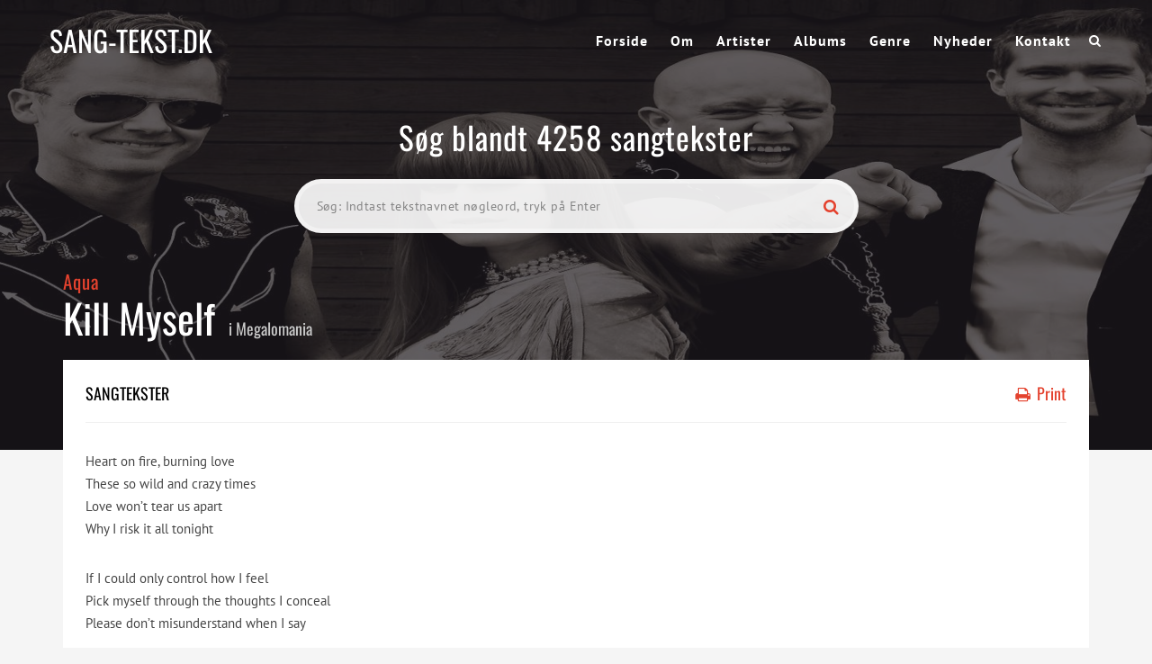

--- FILE ---
content_type: text/html; charset=UTF-8
request_url: https://sang-tekst.dk/lyrics/kill-myself/
body_size: 21013
content:
<!DOCTYPE html>
<!--[if IE 6]><html class="ie ie6" lang="da-DK"><![endif]-->
<!--[if IE 7]><html class="ie ie7" lang="da-DK"><![endif]-->
<!--[if IE 8]><html class="ie ie8" lang="da-DK"><![endif]-->
<!--[if !(IE 6) | !(IE 7) | !(IE 8)  ]><!-->
<html lang="da-DK"><!--<![endif]-->
<head><meta charset="UTF-8"><script>if(navigator.userAgent.match(/MSIE|Internet Explorer/i)||navigator.userAgent.match(/Trident\/7\..*?rv:11/i)){var href=document.location.href;if(!href.match(/[?&]nowprocket/)){if(href.indexOf("?")==-1){if(href.indexOf("#")==-1){document.location.href=href+"?nowprocket=1"}else{document.location.href=href.replace("#","?nowprocket=1#")}}else{if(href.indexOf("#")==-1){document.location.href=href+"&nowprocket=1"}else{document.location.href=href.replace("#","&nowprocket=1#")}}}}</script><script>(()=>{class RocketLazyLoadScripts{constructor(){this.v="2.0.4",this.userEvents=["keydown","keyup","mousedown","mouseup","mousemove","mouseover","mouseout","touchmove","touchstart","touchend","touchcancel","wheel","click","dblclick","input"],this.attributeEvents=["onblur","onclick","oncontextmenu","ondblclick","onfocus","onmousedown","onmouseenter","onmouseleave","onmousemove","onmouseout","onmouseover","onmouseup","onmousewheel","onscroll","onsubmit"]}async t(){this.i(),this.o(),/iP(ad|hone)/.test(navigator.userAgent)&&this.h(),this.u(),this.l(this),this.m(),this.k(this),this.p(this),this._(),await Promise.all([this.R(),this.L()]),this.lastBreath=Date.now(),this.S(this),this.P(),this.D(),this.O(),this.M(),await this.C(this.delayedScripts.normal),await this.C(this.delayedScripts.defer),await this.C(this.delayedScripts.async),await this.T(),await this.F(),await this.j(),await this.A(),window.dispatchEvent(new Event("rocket-allScriptsLoaded")),this.everythingLoaded=!0,this.lastTouchEnd&&await new Promise(t=>setTimeout(t,500-Date.now()+this.lastTouchEnd)),this.I(),this.H(),this.U(),this.W()}i(){this.CSPIssue=sessionStorage.getItem("rocketCSPIssue"),document.addEventListener("securitypolicyviolation",t=>{this.CSPIssue||"script-src-elem"!==t.violatedDirective||"data"!==t.blockedURI||(this.CSPIssue=!0,sessionStorage.setItem("rocketCSPIssue",!0))},{isRocket:!0})}o(){window.addEventListener("pageshow",t=>{this.persisted=t.persisted,this.realWindowLoadedFired=!0},{isRocket:!0}),window.addEventListener("pagehide",()=>{this.onFirstUserAction=null},{isRocket:!0})}h(){let t;function e(e){t=e}window.addEventListener("touchstart",e,{isRocket:!0}),window.addEventListener("touchend",function i(o){o.changedTouches[0]&&t.changedTouches[0]&&Math.abs(o.changedTouches[0].pageX-t.changedTouches[0].pageX)<10&&Math.abs(o.changedTouches[0].pageY-t.changedTouches[0].pageY)<10&&o.timeStamp-t.timeStamp<200&&(window.removeEventListener("touchstart",e,{isRocket:!0}),window.removeEventListener("touchend",i,{isRocket:!0}),"INPUT"===o.target.tagName&&"text"===o.target.type||(o.target.dispatchEvent(new TouchEvent("touchend",{target:o.target,bubbles:!0})),o.target.dispatchEvent(new MouseEvent("mouseover",{target:o.target,bubbles:!0})),o.target.dispatchEvent(new PointerEvent("click",{target:o.target,bubbles:!0,cancelable:!0,detail:1,clientX:o.changedTouches[0].clientX,clientY:o.changedTouches[0].clientY})),event.preventDefault()))},{isRocket:!0})}q(t){this.userActionTriggered||("mousemove"!==t.type||this.firstMousemoveIgnored?"keyup"===t.type||"mouseover"===t.type||"mouseout"===t.type||(this.userActionTriggered=!0,this.onFirstUserAction&&this.onFirstUserAction()):this.firstMousemoveIgnored=!0),"click"===t.type&&t.preventDefault(),t.stopPropagation(),t.stopImmediatePropagation(),"touchstart"===this.lastEvent&&"touchend"===t.type&&(this.lastTouchEnd=Date.now()),"click"===t.type&&(this.lastTouchEnd=0),this.lastEvent=t.type,t.composedPath&&t.composedPath()[0].getRootNode()instanceof ShadowRoot&&(t.rocketTarget=t.composedPath()[0]),this.savedUserEvents.push(t)}u(){this.savedUserEvents=[],this.userEventHandler=this.q.bind(this),this.userEvents.forEach(t=>window.addEventListener(t,this.userEventHandler,{passive:!1,isRocket:!0})),document.addEventListener("visibilitychange",this.userEventHandler,{isRocket:!0})}U(){this.userEvents.forEach(t=>window.removeEventListener(t,this.userEventHandler,{passive:!1,isRocket:!0})),document.removeEventListener("visibilitychange",this.userEventHandler,{isRocket:!0}),this.savedUserEvents.forEach(t=>{(t.rocketTarget||t.target).dispatchEvent(new window[t.constructor.name](t.type,t))})}m(){const t="return false",e=Array.from(this.attributeEvents,t=>"data-rocket-"+t),i="["+this.attributeEvents.join("],[")+"]",o="[data-rocket-"+this.attributeEvents.join("],[data-rocket-")+"]",s=(e,i,o)=>{o&&o!==t&&(e.setAttribute("data-rocket-"+i,o),e["rocket"+i]=new Function("event",o),e.setAttribute(i,t))};new MutationObserver(t=>{for(const n of t)"attributes"===n.type&&(n.attributeName.startsWith("data-rocket-")||this.everythingLoaded?n.attributeName.startsWith("data-rocket-")&&this.everythingLoaded&&this.N(n.target,n.attributeName.substring(12)):s(n.target,n.attributeName,n.target.getAttribute(n.attributeName))),"childList"===n.type&&n.addedNodes.forEach(t=>{if(t.nodeType===Node.ELEMENT_NODE)if(this.everythingLoaded)for(const i of[t,...t.querySelectorAll(o)])for(const t of i.getAttributeNames())e.includes(t)&&this.N(i,t.substring(12));else for(const e of[t,...t.querySelectorAll(i)])for(const t of e.getAttributeNames())this.attributeEvents.includes(t)&&s(e,t,e.getAttribute(t))})}).observe(document,{subtree:!0,childList:!0,attributeFilter:[...this.attributeEvents,...e]})}I(){this.attributeEvents.forEach(t=>{document.querySelectorAll("[data-rocket-"+t+"]").forEach(e=>{this.N(e,t)})})}N(t,e){const i=t.getAttribute("data-rocket-"+e);i&&(t.setAttribute(e,i),t.removeAttribute("data-rocket-"+e))}k(t){Object.defineProperty(HTMLElement.prototype,"onclick",{get(){return this.rocketonclick||null},set(e){this.rocketonclick=e,this.setAttribute(t.everythingLoaded?"onclick":"data-rocket-onclick","this.rocketonclick(event)")}})}S(t){function e(e,i){let o=e[i];e[i]=null,Object.defineProperty(e,i,{get:()=>o,set(s){t.everythingLoaded?o=s:e["rocket"+i]=o=s}})}e(document,"onreadystatechange"),e(window,"onload"),e(window,"onpageshow");try{Object.defineProperty(document,"readyState",{get:()=>t.rocketReadyState,set(e){t.rocketReadyState=e},configurable:!0}),document.readyState="loading"}catch(t){console.log("WPRocket DJE readyState conflict, bypassing")}}l(t){this.originalAddEventListener=EventTarget.prototype.addEventListener,this.originalRemoveEventListener=EventTarget.prototype.removeEventListener,this.savedEventListeners=[],EventTarget.prototype.addEventListener=function(e,i,o){o&&o.isRocket||!t.B(e,this)&&!t.userEvents.includes(e)||t.B(e,this)&&!t.userActionTriggered||e.startsWith("rocket-")||t.everythingLoaded?t.originalAddEventListener.call(this,e,i,o):(t.savedEventListeners.push({target:this,remove:!1,type:e,func:i,options:o}),"mouseenter"!==e&&"mouseleave"!==e||t.originalAddEventListener.call(this,e,t.savedUserEvents.push,o))},EventTarget.prototype.removeEventListener=function(e,i,o){o&&o.isRocket||!t.B(e,this)&&!t.userEvents.includes(e)||t.B(e,this)&&!t.userActionTriggered||e.startsWith("rocket-")||t.everythingLoaded?t.originalRemoveEventListener.call(this,e,i,o):t.savedEventListeners.push({target:this,remove:!0,type:e,func:i,options:o})}}J(t,e){this.savedEventListeners=this.savedEventListeners.filter(i=>{let o=i.type,s=i.target||window;return e!==o||t!==s||(this.B(o,s)&&(i.type="rocket-"+o),this.$(i),!1)})}H(){EventTarget.prototype.addEventListener=this.originalAddEventListener,EventTarget.prototype.removeEventListener=this.originalRemoveEventListener,this.savedEventListeners.forEach(t=>this.$(t))}$(t){t.remove?this.originalRemoveEventListener.call(t.target,t.type,t.func,t.options):this.originalAddEventListener.call(t.target,t.type,t.func,t.options)}p(t){let e;function i(e){return t.everythingLoaded?e:e.split(" ").map(t=>"load"===t||t.startsWith("load.")?"rocket-jquery-load":t).join(" ")}function o(o){function s(e){const s=o.fn[e];o.fn[e]=o.fn.init.prototype[e]=function(){return this[0]===window&&t.userActionTriggered&&("string"==typeof arguments[0]||arguments[0]instanceof String?arguments[0]=i(arguments[0]):"object"==typeof arguments[0]&&Object.keys(arguments[0]).forEach(t=>{const e=arguments[0][t];delete arguments[0][t],arguments[0][i(t)]=e})),s.apply(this,arguments),this}}if(o&&o.fn&&!t.allJQueries.includes(o)){const e={DOMContentLoaded:[],"rocket-DOMContentLoaded":[]};for(const t in e)document.addEventListener(t,()=>{e[t].forEach(t=>t())},{isRocket:!0});o.fn.ready=o.fn.init.prototype.ready=function(i){function s(){parseInt(o.fn.jquery)>2?setTimeout(()=>i.bind(document)(o)):i.bind(document)(o)}return"function"==typeof i&&(t.realDomReadyFired?!t.userActionTriggered||t.fauxDomReadyFired?s():e["rocket-DOMContentLoaded"].push(s):e.DOMContentLoaded.push(s)),o([])},s("on"),s("one"),s("off"),t.allJQueries.push(o)}e=o}t.allJQueries=[],o(window.jQuery),Object.defineProperty(window,"jQuery",{get:()=>e,set(t){o(t)}})}P(){const t=new Map;document.write=document.writeln=function(e){const i=document.currentScript,o=document.createRange(),s=i.parentElement;let n=t.get(i);void 0===n&&(n=i.nextSibling,t.set(i,n));const c=document.createDocumentFragment();o.setStart(c,0),c.appendChild(o.createContextualFragment(e)),s.insertBefore(c,n)}}async R(){return new Promise(t=>{this.userActionTriggered?t():this.onFirstUserAction=t})}async L(){return new Promise(t=>{document.addEventListener("DOMContentLoaded",()=>{this.realDomReadyFired=!0,t()},{isRocket:!0})})}async j(){return this.realWindowLoadedFired?Promise.resolve():new Promise(t=>{window.addEventListener("load",t,{isRocket:!0})})}M(){this.pendingScripts=[];this.scriptsMutationObserver=new MutationObserver(t=>{for(const e of t)e.addedNodes.forEach(t=>{"SCRIPT"!==t.tagName||t.noModule||t.isWPRocket||this.pendingScripts.push({script:t,promise:new Promise(e=>{const i=()=>{const i=this.pendingScripts.findIndex(e=>e.script===t);i>=0&&this.pendingScripts.splice(i,1),e()};t.addEventListener("load",i,{isRocket:!0}),t.addEventListener("error",i,{isRocket:!0}),setTimeout(i,1e3)})})})}),this.scriptsMutationObserver.observe(document,{childList:!0,subtree:!0})}async F(){await this.X(),this.pendingScripts.length?(await this.pendingScripts[0].promise,await this.F()):this.scriptsMutationObserver.disconnect()}D(){this.delayedScripts={normal:[],async:[],defer:[]},document.querySelectorAll("script[type$=rocketlazyloadscript]").forEach(t=>{t.hasAttribute("data-rocket-src")?t.hasAttribute("async")&&!1!==t.async?this.delayedScripts.async.push(t):t.hasAttribute("defer")&&!1!==t.defer||"module"===t.getAttribute("data-rocket-type")?this.delayedScripts.defer.push(t):this.delayedScripts.normal.push(t):this.delayedScripts.normal.push(t)})}async _(){await this.L();let t=[];document.querySelectorAll("script[type$=rocketlazyloadscript][data-rocket-src]").forEach(e=>{let i=e.getAttribute("data-rocket-src");if(i&&!i.startsWith("data:")){i.startsWith("//")&&(i=location.protocol+i);try{const o=new URL(i).origin;o!==location.origin&&t.push({src:o,crossOrigin:e.crossOrigin||"module"===e.getAttribute("data-rocket-type")})}catch(t){}}}),t=[...new Map(t.map(t=>[JSON.stringify(t),t])).values()],this.Y(t,"preconnect")}async G(t){if(await this.K(),!0!==t.noModule||!("noModule"in HTMLScriptElement.prototype))return new Promise(e=>{let i;function o(){(i||t).setAttribute("data-rocket-status","executed"),e()}try{if(navigator.userAgent.includes("Firefox/")||""===navigator.vendor||this.CSPIssue)i=document.createElement("script"),[...t.attributes].forEach(t=>{let e=t.nodeName;"type"!==e&&("data-rocket-type"===e&&(e="type"),"data-rocket-src"===e&&(e="src"),i.setAttribute(e,t.nodeValue))}),t.text&&(i.text=t.text),t.nonce&&(i.nonce=t.nonce),i.hasAttribute("src")?(i.addEventListener("load",o,{isRocket:!0}),i.addEventListener("error",()=>{i.setAttribute("data-rocket-status","failed-network"),e()},{isRocket:!0}),setTimeout(()=>{i.isConnected||e()},1)):(i.text=t.text,o()),i.isWPRocket=!0,t.parentNode.replaceChild(i,t);else{const i=t.getAttribute("data-rocket-type"),s=t.getAttribute("data-rocket-src");i?(t.type=i,t.removeAttribute("data-rocket-type")):t.removeAttribute("type"),t.addEventListener("load",o,{isRocket:!0}),t.addEventListener("error",i=>{this.CSPIssue&&i.target.src.startsWith("data:")?(console.log("WPRocket: CSP fallback activated"),t.removeAttribute("src"),this.G(t).then(e)):(t.setAttribute("data-rocket-status","failed-network"),e())},{isRocket:!0}),s?(t.fetchPriority="high",t.removeAttribute("data-rocket-src"),t.src=s):t.src="data:text/javascript;base64,"+window.btoa(unescape(encodeURIComponent(t.text)))}}catch(i){t.setAttribute("data-rocket-status","failed-transform"),e()}});t.setAttribute("data-rocket-status","skipped")}async C(t){const e=t.shift();return e?(e.isConnected&&await this.G(e),this.C(t)):Promise.resolve()}O(){this.Y([...this.delayedScripts.normal,...this.delayedScripts.defer,...this.delayedScripts.async],"preload")}Y(t,e){this.trash=this.trash||[];let i=!0;var o=document.createDocumentFragment();t.forEach(t=>{const s=t.getAttribute&&t.getAttribute("data-rocket-src")||t.src;if(s&&!s.startsWith("data:")){const n=document.createElement("link");n.href=s,n.rel=e,"preconnect"!==e&&(n.as="script",n.fetchPriority=i?"high":"low"),t.getAttribute&&"module"===t.getAttribute("data-rocket-type")&&(n.crossOrigin=!0),t.crossOrigin&&(n.crossOrigin=t.crossOrigin),t.integrity&&(n.integrity=t.integrity),t.nonce&&(n.nonce=t.nonce),o.appendChild(n),this.trash.push(n),i=!1}}),document.head.appendChild(o)}W(){this.trash.forEach(t=>t.remove())}async T(){try{document.readyState="interactive"}catch(t){}this.fauxDomReadyFired=!0;try{await this.K(),this.J(document,"readystatechange"),document.dispatchEvent(new Event("rocket-readystatechange")),await this.K(),document.rocketonreadystatechange&&document.rocketonreadystatechange(),await this.K(),this.J(document,"DOMContentLoaded"),document.dispatchEvent(new Event("rocket-DOMContentLoaded")),await this.K(),this.J(window,"DOMContentLoaded"),window.dispatchEvent(new Event("rocket-DOMContentLoaded"))}catch(t){console.error(t)}}async A(){try{document.readyState="complete"}catch(t){}try{await this.K(),this.J(document,"readystatechange"),document.dispatchEvent(new Event("rocket-readystatechange")),await this.K(),document.rocketonreadystatechange&&document.rocketonreadystatechange(),await this.K(),this.J(window,"load"),window.dispatchEvent(new Event("rocket-load")),await this.K(),window.rocketonload&&window.rocketonload(),await this.K(),this.allJQueries.forEach(t=>t(window).trigger("rocket-jquery-load")),await this.K(),this.J(window,"pageshow");const t=new Event("rocket-pageshow");t.persisted=this.persisted,window.dispatchEvent(t),await this.K(),window.rocketonpageshow&&window.rocketonpageshow({persisted:this.persisted})}catch(t){console.error(t)}}async K(){Date.now()-this.lastBreath>45&&(await this.X(),this.lastBreath=Date.now())}async X(){return document.hidden?new Promise(t=>setTimeout(t)):new Promise(t=>requestAnimationFrame(t))}B(t,e){return e===document&&"readystatechange"===t||(e===document&&"DOMContentLoaded"===t||(e===window&&"DOMContentLoaded"===t||(e===window&&"load"===t||e===window&&"pageshow"===t)))}static run(){(new RocketLazyLoadScripts).t()}}RocketLazyLoadScripts.run()})();</script>
<!-- Strossle SDK -->
<script type="rocketlazyloadscript">
  window.strossle=window.strossle||function(){(strossle.q=strossle.q||[]).push(arguments)};
  strossle('d525fd1a-a898-4a57-923e-bd7fa9ca0ade', '.strossle-widget');
</script>
<script type="rocketlazyloadscript" data-minify="1" async data-rocket-src="https://sang-tekst.dk/wp-content/cache/min/1/strossle-widget-sdk/1/strossle-widget-sdk.js?ver=1749382363"></script>
<!-- End Strossle SDK -->
<!-- Strossle SDK -->
<script type="rocketlazyloadscript">
  window.strossle=window.strossle||function(){(strossle.q=strossle.q||[]).push(arguments)};
  strossle('9fb4e97e-0c13-470a-ab5f-4ebaaff997ad', '.strossle-widget2');
</script>
<script type="rocketlazyloadscript" data-minify="1" async data-rocket-src="https://sang-tekst.dk/wp-content/cache/min/1/strossle-widget-sdk/1/strossle-widget-sdk.js?ver=1749382363"></script>
<!-- End Strossle SDK -->


	<!-- *********	PAGE TOOLS	*********  -->

	
	<meta name="author" content="">
	
	<!--[if lt IE 9]>
		<script src="http://html5shim.googlecode.com/svn/trunk/html5.js"></script>
	<![endif]-->

	<!-- *********	WORDPRESS TOOLS	*********  -->
	
	<link rel="profile" href="https://gmpg.org/xfn/11" />
	<link rel="pingback" href="https://sang-tekst.dk/xmlrpc.php" />
	
	<!-- *********	MOBILE TOOLS	*********  -->

	<!--meta name="viewport" content="width=device-width, user-scalable=no, initial-scale=1, maximum-scale=1"-->
	<meta name="viewport" content="width=device-width, initial-scale=1">


	<!-- *********	FAVICON TOOLS	*********  -->
	
	 <link rel="shortcut icon" href="https://sang-tekst.dk/wp-content/themes/muusico/images/favicon.ico" /> 	
		
		
		
	

	<meta name='robots' content='index, follow, max-image-preview:large, max-snippet:-1, max-video-preview:-1' />

	<!-- This site is optimized with the Yoast SEO plugin v26.5 - https://yoast.com/wordpress/plugins/seo/ -->
	<title>Kill Myself - Sangtekster</title>
<link data-wpr-hosted-gf-parameters="family=PT%20Sans%3A400%2C700%2C400italic%2C700italic%7COswald%3A200%2C300%2C400%2C500%2C600%2C700&display=swap" href="https://sang-tekst.dk/wp-content/cache/fonts/1/google-fonts/css/3/e/0/01ac918489346181b651c5713975b.css" rel="stylesheet">
<style id="rocket-critical-css">ul{box-sizing:border-box}:root{--wp--preset--font-size--normal:16px;--wp--preset--font-size--huge:42px}article,nav{display:block}html{font-family:sans-serif;-webkit-text-size-adjust:100%;-ms-text-size-adjust:100%}body{margin:0}h1{margin:.67em 0;font-size:2em}img{border:0}button,input{margin:0;font-family:inherit;font-size:100%}button,input{line-height:normal}button{text-transform:none}button,input[type="submit"]{-webkit-appearance:button}input[type="radio"]{padding:0;box-sizing:border-box}input[type="search"]{-webkit-box-sizing:content-box;-moz-box-sizing:content-box;box-sizing:content-box;-webkit-appearance:textfield}input[type="search"]::-webkit-search-cancel-button,input[type="search"]::-webkit-search-decoration{-webkit-appearance:none}button::-moz-focus-inner,input::-moz-focus-inner{padding:0;border:0}*,*:before,*:after{-webkit-box-sizing:border-box;-moz-box-sizing:border-box;box-sizing:border-box}html{font-size:62.5%}body{font-family:"Helvetica Neue",Helvetica,Arial,sans-serif;font-size:14px;line-height:1.428571429;color:#333;background-color:#fff}input,button{font-family:inherit;font-size:inherit;line-height:inherit}button,input{background-image:none}a{color:#428bca;text-decoration:none}img{vertical-align:middle}p{margin:0 0 10px}h1,h3,h4{font-family:"Helvetica Neue",Helvetica,Arial,sans-serif;font-weight:500;line-height:1.1}h1,h3{margin-top:20px;margin-bottom:10px}h4{margin-top:10px;margin-bottom:10px}h1{font-size:36px}h3{font-size:24px}h4{font-size:18px}ul{margin-top:0;margin-bottom:10px}.container{padding-right:15px;padding-left:15px;margin-right:auto;margin-left:auto}.container:before,.container:after{display:table;content:" "}.container:after{clear:both}.container:before,.container:after{display:table;content:" "}.container:after{clear:both}.row{margin-right:-15px;margin-left:-15px}.row:before,.row:after{display:table;content:" "}.row:after{clear:both}.row:before,.row:after{display:table;content:" "}.row:after{clear:both}.col-sm-4,.col-sm-8,.col-lg-4,.col-lg-8{position:relative;min-height:1px;padding-right:15px;padding-left:15px}@media (min-width:768px){.container{max-width:750px}.col-sm-4,.col-sm-8{float:left}.col-sm-4{width:33.33333333333333%}.col-sm-8{width:66.66666666666666%}}@media (min-width:992px){.container{max-width:970px}}@media (min-width:1200px){.container{max-width:1170px}.col-lg-4,.col-lg-8{float:left}.col-lg-4{width:33.33333333333333%}.col-lg-8{width:66.66666666666666%}}label{display:inline-block;margin-bottom:5px;font-weight:bold}input[type="search"]{-webkit-box-sizing:border-box;-moz-box-sizing:border-box;box-sizing:border-box}input[type="radio"]{margin:4px 0 0;margin-top:1px \9;line-height:normal}.clearfix:before,.clearfix:after{display:table;content:" "}.clearfix:after{clear:both}.pull-right{float:right!important}.pull-left{float:left!important}@-ms-viewport{width:device-width}@media screen and (max-width:400px){@-ms-viewport{width:320px}}html,body,div,span,h1,h3,h4,p,a,img,i,ul,li,form,label,article,nav{margin:0;padding:0;border:0;font-size:100%;font:inherit;vertical-align:baseline}article,nav{display:block}body{line-height:1}ul{list-style:none}a,a:visited,a:link{outline:0 none!important;text-decoration:none!important}.pos-center{text-align:center;margin:0 auto}body{margin:0;padding:0;font-family:'PT Sans',sans-serif;font-size:14px;line-height:23px;font-weight:400;color:#444;background:#FFF;-webkit-font-smoothing:antialiased;-webkit-text-size-adjust:100%}a{color:#222;text-decoration:none}a,a:visited{outline:0 none!important}h1{font-family:Oswald;font-size:32px;color:#000}h3{font-family:Oswald;font-size:21px;color:#000;letter-spacing:0.0500em}h4{font-family:Oswald;font-size:18px;color:#000}.margint10{margin-top:10px!important}.margint20{margin-top:20px!important}.marginb20{margin-bottom:20px!important}.marginb30{margin-bottom:30px!important}.marginb40{margin-bottom:40px!important}img{max-width:100%;height:auto}h3,h4{padding:10px 0}::-webkit-input-placeholder{color:#555;font-size:11px;letter-spacing:0.0300em;font-weight:600}:-moz-placeholder{color:#555;font-size:11px;letter-spacing:0.0300em;font-weight:600}::-moz-placeholder{color:#555;font-size:11px;letter-spacing:0.0300em;font-weight:600}:-ms-input-placeholder{color:#555;font-size:11px;letter-spacing:0.0300em;font-weight:600}.logo{height:90px;display:table;overflow:hidden}.logo .limg{display:table-cell;vertical-align:middle}.menu{height:90px;line-height:90px}.header-search{position:relative;height:90px;line-height:90px;color:#FFF;margin-left:20px;width:15px}.header-search a i{color:#fff}#mini-search-wrapper{position:absolute;left:-260px;top:70px;width:295px;background:#eaeaea;border-radius:5px;text-align:center;padding:10px 10px;display:none;height:95px}#mini-search-wrapper{line-height:40px}#mini-search-wrapper:before{content:'';position:absolute;width:0px;height:0px;border-style:solid;border-width:0 10px 10px 10px;border-color:transparent transparent #eaeaea transparent;top:-10px;right:20px}#mini-search-wrapper input.s-input{background:#FFF;height:44px;min-width:180px;border:solid 1px #e8e8e8;margin:0;padding:0 5px;font-size:13px;margin-left:-10px}#mini-search-wrapper input.s-submit{float:right;width:80px;display:inline-block;background:#e4422e;border:none;color:#FFF;font-size:12px;font-weight:600;letter-spacing:0.0300em;border-bottom:solid 3px #1f1b20;padding:5px 14px;display:inline-block;border-radius:3px;line-height:30px}.social-icons{height:90px;line-height:90px;font-size:16px}.sf-menu,.sf-menu *{margin:0;padding:0;list-style:none}.sf-menu li{white-space:nowrap;float:left;padding-left:25px;letter-spacing:1px}.sf-menu li a{display:block;position:relative;zoom:1;font-size:16px;font-weight:600;color:#FFF}.lyric-search{padding:130px 0 75px 0}.lyric-search h1{color:#FFF;font-size:35px;letter-spacing:0.0300em}.lyric-search-input{margin-top:35px}.search-wrapper{width:55%;margin:0 auto;position:relative;z-index:0}.lsearchl{width:100%}.lsearchr{width:20px;margin-left:-40px}.search-wrapper i{color:#E4422E;font-size:18px}.lyric-search-input input[type="search"]{width:100%;height:60px;background:rgba(255,255,255,.9);border-radius:30px;border:solid 5px rgba(255,255,255,.4);padding-left:20px}.slabel{margin-top:20px}.lyric-search-input input[type="submit"]{width:100%;position:relative;border:none;background:none}.content-capsule{position:relative}.content-pull{width:100%!important;position:absolute;top:-100px;left:0}.page-container{position:relative}.second-container{background:#fff;padding:25px 0px 5px 25px}.second-padding{padding:5px 25px!important}.lyric-search-input ::-webkit-input-placeholder{color:#848484;font-size:14px;letter-spacing:0.0300em;font-family:PT Sans;font-weight:400}.lyric-search-input :-moz-placeholder{color:#848484;font-size:14px;letter-spacing:0.0300em;font-family:PT Sans;font-weight:400}.lyric-search-input ::-moz-placeholder{color:#848484;font-size:14px;letter-spacing:0.0300em;font-family:PT Sans;font-weight:400}.lyric-search-input :-ms-input-placeholder{color:#848484;font-size:14px;letter-spacing:0.0300em;font-family:PT Sans;font-weight:400}.lyrics-title{position:absolute;bottom:105px}.lyrics-title h1{padding-bottom:20px}.lyrics-title h3{color:#fff}.lyric-line{border-bottom:solid 1px #f0f0f0;padding-bottom:10px}.lyric-text{font-size:15px;line-height:25px}.lyric-print i{padding-right:3px}.lyric-print a{color:#e4422e}.background-single-lyrics{height:500px;padding-bottom:500px;background-size:cover}.single-lyrics-overlay{position:relative;background:rgba(31,27,32,.7);height:500px;padding-bottom:500px}.lyrics-title{max-width:1140px}.lyrics-title h3 a{color:#e4422e}.lyrics-title h1{color:#FFF;font-size:45px;padding-right:15px;line-height:35px}.lyrics-title h4{color:#c9c9c9}.single-widget{margin-bottom:20px}.single-widget h4{border-bottom:solid 1px #f0f0f0;padding-bottom:20px;margin-bottom:20px}.print-lyrics{display:none}.lyric-text p{margin:30px 0}.searchcats{position:absolute;bottom:0px;opacity:0;z-index:-1;width:100%;height:30px}.searchcats ul{padding-left:20px}.searchcats ul li{float:left;margin-right:20px;color:#fff}.searchcats ul li input{margin-right:4px}.searchminicats ul li{float:left;margin-right:20px;color:#000}.searchminicats ul li input{margin-right:4px}@media only screen and (max-width:991px){.social-icons{margin-right:60px}.lyric-search{padding:7% 0!important}}@media only screen and (max-width:767px){.logo{padding-left:15px}.search-wrapper{width:75%}.social-icons{margin-right:65px}.background-single-lyrics,.single-lyrics-overlay{height:350px!important;padding-bottom:350px!important}.lyric-search h1{font-size:29px;line-height:29px}.lyrics-title h1{font-size:25px;line-height:25px}.header-search,.social-icons{display:none}}@media only screen and (max-width:479px){#mini-search-wrapper{left:-160px}#mini-search-wrapper:before{right:120px!important}}</style>
	<link rel="canonical" href="https://sang-tekst.dk/lyrics/kill-myself/" />
	<meta property="og:locale" content="da_DK" />
	<meta property="og:type" content="article" />
	<meta property="og:title" content="Kill Myself - Sangtekster" />
	<meta property="og:description" content="Heart on fire, burning love These so wild and crazy times Love won&#8217;t tear us apart Why I risk it all tonight If I could only control how I feel Pick myself through the thoughts I conceal Please don&#8217;t misunderstand when I say I will kill myself if I had to to to &#8216;Cause I [&hellip;]" />
	<meta property="og:url" content="https://sang-tekst.dk/lyrics/kill-myself/" />
	<meta property="og:site_name" content="Sangtekster" />
	<meta name="twitter:card" content="summary_large_image" />
	<meta name="twitter:label1" content="Estimeret læsetid" />
	<meta name="twitter:data1" content="2 minutter" />
	<script type="application/ld+json" class="yoast-schema-graph">{"@context":"https://schema.org","@graph":[{"@type":"WebPage","@id":"https://sang-tekst.dk/lyrics/kill-myself/","url":"https://sang-tekst.dk/lyrics/kill-myself/","name":"Kill Myself - Sangtekster","isPartOf":{"@id":"https://sang-tekst.dk/#website"},"datePublished":"2021-05-12T08:12:10+00:00","breadcrumb":{"@id":"https://sang-tekst.dk/lyrics/kill-myself/#breadcrumb"},"inLanguage":"da-DK","potentialAction":[{"@type":"ReadAction","target":["https://sang-tekst.dk/lyrics/kill-myself/"]}]},{"@type":"BreadcrumbList","@id":"https://sang-tekst.dk/lyrics/kill-myself/#breadcrumb","itemListElement":[{"@type":"ListItem","position":1,"name":"Hjem","item":"https://sang-tekst.dk/"},{"@type":"ListItem","position":2,"name":"Lyrics","item":"https://sang-tekst.dk/lyrics/"},{"@type":"ListItem","position":3,"name":"Kill Myself"}]},{"@type":"WebSite","@id":"https://sang-tekst.dk/#website","url":"https://sang-tekst.dk/","name":"Sangtekster","description":"","potentialAction":[{"@type":"SearchAction","target":{"@type":"EntryPoint","urlTemplate":"https://sang-tekst.dk/?s={search_term_string}"},"query-input":{"@type":"PropertyValueSpecification","valueRequired":true,"valueName":"search_term_string"}}],"inLanguage":"da-DK"}]}</script>
	<!-- / Yoast SEO plugin. -->


<link rel='dns-prefetch' href='//fonts.googleapis.com' />
<link href='https://fonts.gstatic.com' crossorigin rel='preconnect' />
<link rel="alternate" type="application/rss+xml" title="Sangtekster &raquo; Feed" href="https://sang-tekst.dk/feed/" />
<link rel="alternate" title="oEmbed (JSON)" type="application/json+oembed" href="https://sang-tekst.dk/wp-json/oembed/1.0/embed?url=https%3A%2F%2Fsang-tekst.dk%2Flyrics%2Fkill-myself%2F" />
<link rel="alternate" title="oEmbed (XML)" type="text/xml+oembed" href="https://sang-tekst.dk/wp-json/oembed/1.0/embed?url=https%3A%2F%2Fsang-tekst.dk%2Flyrics%2Fkill-myself%2F&#038;format=xml" />
<style id='wp-img-auto-sizes-contain-inline-css' type='text/css'>
img:is([sizes=auto i],[sizes^="auto," i]){contain-intrinsic-size:3000px 1500px}
/*# sourceURL=wp-img-auto-sizes-contain-inline-css */
</style>
<style id='wp-emoji-styles-inline-css' type='text/css'>

	img.wp-smiley, img.emoji {
		display: inline !important;
		border: none !important;
		box-shadow: none !important;
		height: 1em !important;
		width: 1em !important;
		margin: 0 0.07em !important;
		vertical-align: -0.1em !important;
		background: none !important;
		padding: 0 !important;
	}
/*# sourceURL=wp-emoji-styles-inline-css */
</style>
<link rel='preload'  href='https://sang-tekst.dk/wp-includes/css/dist/block-library/style.min.css?ver=6.9' data-rocket-async="style" as="style" onload="this.onload=null;this.rel='stylesheet'" onerror="this.removeAttribute('data-rocket-async')"  type='text/css' media='all' />
<style id='global-styles-inline-css' type='text/css'>
:root{--wp--preset--aspect-ratio--square: 1;--wp--preset--aspect-ratio--4-3: 4/3;--wp--preset--aspect-ratio--3-4: 3/4;--wp--preset--aspect-ratio--3-2: 3/2;--wp--preset--aspect-ratio--2-3: 2/3;--wp--preset--aspect-ratio--16-9: 16/9;--wp--preset--aspect-ratio--9-16: 9/16;--wp--preset--color--black: #000000;--wp--preset--color--cyan-bluish-gray: #abb8c3;--wp--preset--color--white: #ffffff;--wp--preset--color--pale-pink: #f78da7;--wp--preset--color--vivid-red: #cf2e2e;--wp--preset--color--luminous-vivid-orange: #ff6900;--wp--preset--color--luminous-vivid-amber: #fcb900;--wp--preset--color--light-green-cyan: #7bdcb5;--wp--preset--color--vivid-green-cyan: #00d084;--wp--preset--color--pale-cyan-blue: #8ed1fc;--wp--preset--color--vivid-cyan-blue: #0693e3;--wp--preset--color--vivid-purple: #9b51e0;--wp--preset--gradient--vivid-cyan-blue-to-vivid-purple: linear-gradient(135deg,rgb(6,147,227) 0%,rgb(155,81,224) 100%);--wp--preset--gradient--light-green-cyan-to-vivid-green-cyan: linear-gradient(135deg,rgb(122,220,180) 0%,rgb(0,208,130) 100%);--wp--preset--gradient--luminous-vivid-amber-to-luminous-vivid-orange: linear-gradient(135deg,rgb(252,185,0) 0%,rgb(255,105,0) 100%);--wp--preset--gradient--luminous-vivid-orange-to-vivid-red: linear-gradient(135deg,rgb(255,105,0) 0%,rgb(207,46,46) 100%);--wp--preset--gradient--very-light-gray-to-cyan-bluish-gray: linear-gradient(135deg,rgb(238,238,238) 0%,rgb(169,184,195) 100%);--wp--preset--gradient--cool-to-warm-spectrum: linear-gradient(135deg,rgb(74,234,220) 0%,rgb(151,120,209) 20%,rgb(207,42,186) 40%,rgb(238,44,130) 60%,rgb(251,105,98) 80%,rgb(254,248,76) 100%);--wp--preset--gradient--blush-light-purple: linear-gradient(135deg,rgb(255,206,236) 0%,rgb(152,150,240) 100%);--wp--preset--gradient--blush-bordeaux: linear-gradient(135deg,rgb(254,205,165) 0%,rgb(254,45,45) 50%,rgb(107,0,62) 100%);--wp--preset--gradient--luminous-dusk: linear-gradient(135deg,rgb(255,203,112) 0%,rgb(199,81,192) 50%,rgb(65,88,208) 100%);--wp--preset--gradient--pale-ocean: linear-gradient(135deg,rgb(255,245,203) 0%,rgb(182,227,212) 50%,rgb(51,167,181) 100%);--wp--preset--gradient--electric-grass: linear-gradient(135deg,rgb(202,248,128) 0%,rgb(113,206,126) 100%);--wp--preset--gradient--midnight: linear-gradient(135deg,rgb(2,3,129) 0%,rgb(40,116,252) 100%);--wp--preset--font-size--small: 13px;--wp--preset--font-size--medium: 20px;--wp--preset--font-size--large: 36px;--wp--preset--font-size--x-large: 42px;--wp--preset--spacing--20: 0.44rem;--wp--preset--spacing--30: 0.67rem;--wp--preset--spacing--40: 1rem;--wp--preset--spacing--50: 1.5rem;--wp--preset--spacing--60: 2.25rem;--wp--preset--spacing--70: 3.38rem;--wp--preset--spacing--80: 5.06rem;--wp--preset--shadow--natural: 6px 6px 9px rgba(0, 0, 0, 0.2);--wp--preset--shadow--deep: 12px 12px 50px rgba(0, 0, 0, 0.4);--wp--preset--shadow--sharp: 6px 6px 0px rgba(0, 0, 0, 0.2);--wp--preset--shadow--outlined: 6px 6px 0px -3px rgb(255, 255, 255), 6px 6px rgb(0, 0, 0);--wp--preset--shadow--crisp: 6px 6px 0px rgb(0, 0, 0);}:where(.is-layout-flex){gap: 0.5em;}:where(.is-layout-grid){gap: 0.5em;}body .is-layout-flex{display: flex;}.is-layout-flex{flex-wrap: wrap;align-items: center;}.is-layout-flex > :is(*, div){margin: 0;}body .is-layout-grid{display: grid;}.is-layout-grid > :is(*, div){margin: 0;}:where(.wp-block-columns.is-layout-flex){gap: 2em;}:where(.wp-block-columns.is-layout-grid){gap: 2em;}:where(.wp-block-post-template.is-layout-flex){gap: 1.25em;}:where(.wp-block-post-template.is-layout-grid){gap: 1.25em;}.has-black-color{color: var(--wp--preset--color--black) !important;}.has-cyan-bluish-gray-color{color: var(--wp--preset--color--cyan-bluish-gray) !important;}.has-white-color{color: var(--wp--preset--color--white) !important;}.has-pale-pink-color{color: var(--wp--preset--color--pale-pink) !important;}.has-vivid-red-color{color: var(--wp--preset--color--vivid-red) !important;}.has-luminous-vivid-orange-color{color: var(--wp--preset--color--luminous-vivid-orange) !important;}.has-luminous-vivid-amber-color{color: var(--wp--preset--color--luminous-vivid-amber) !important;}.has-light-green-cyan-color{color: var(--wp--preset--color--light-green-cyan) !important;}.has-vivid-green-cyan-color{color: var(--wp--preset--color--vivid-green-cyan) !important;}.has-pale-cyan-blue-color{color: var(--wp--preset--color--pale-cyan-blue) !important;}.has-vivid-cyan-blue-color{color: var(--wp--preset--color--vivid-cyan-blue) !important;}.has-vivid-purple-color{color: var(--wp--preset--color--vivid-purple) !important;}.has-black-background-color{background-color: var(--wp--preset--color--black) !important;}.has-cyan-bluish-gray-background-color{background-color: var(--wp--preset--color--cyan-bluish-gray) !important;}.has-white-background-color{background-color: var(--wp--preset--color--white) !important;}.has-pale-pink-background-color{background-color: var(--wp--preset--color--pale-pink) !important;}.has-vivid-red-background-color{background-color: var(--wp--preset--color--vivid-red) !important;}.has-luminous-vivid-orange-background-color{background-color: var(--wp--preset--color--luminous-vivid-orange) !important;}.has-luminous-vivid-amber-background-color{background-color: var(--wp--preset--color--luminous-vivid-amber) !important;}.has-light-green-cyan-background-color{background-color: var(--wp--preset--color--light-green-cyan) !important;}.has-vivid-green-cyan-background-color{background-color: var(--wp--preset--color--vivid-green-cyan) !important;}.has-pale-cyan-blue-background-color{background-color: var(--wp--preset--color--pale-cyan-blue) !important;}.has-vivid-cyan-blue-background-color{background-color: var(--wp--preset--color--vivid-cyan-blue) !important;}.has-vivid-purple-background-color{background-color: var(--wp--preset--color--vivid-purple) !important;}.has-black-border-color{border-color: var(--wp--preset--color--black) !important;}.has-cyan-bluish-gray-border-color{border-color: var(--wp--preset--color--cyan-bluish-gray) !important;}.has-white-border-color{border-color: var(--wp--preset--color--white) !important;}.has-pale-pink-border-color{border-color: var(--wp--preset--color--pale-pink) !important;}.has-vivid-red-border-color{border-color: var(--wp--preset--color--vivid-red) !important;}.has-luminous-vivid-orange-border-color{border-color: var(--wp--preset--color--luminous-vivid-orange) !important;}.has-luminous-vivid-amber-border-color{border-color: var(--wp--preset--color--luminous-vivid-amber) !important;}.has-light-green-cyan-border-color{border-color: var(--wp--preset--color--light-green-cyan) !important;}.has-vivid-green-cyan-border-color{border-color: var(--wp--preset--color--vivid-green-cyan) !important;}.has-pale-cyan-blue-border-color{border-color: var(--wp--preset--color--pale-cyan-blue) !important;}.has-vivid-cyan-blue-border-color{border-color: var(--wp--preset--color--vivid-cyan-blue) !important;}.has-vivid-purple-border-color{border-color: var(--wp--preset--color--vivid-purple) !important;}.has-vivid-cyan-blue-to-vivid-purple-gradient-background{background: var(--wp--preset--gradient--vivid-cyan-blue-to-vivid-purple) !important;}.has-light-green-cyan-to-vivid-green-cyan-gradient-background{background: var(--wp--preset--gradient--light-green-cyan-to-vivid-green-cyan) !important;}.has-luminous-vivid-amber-to-luminous-vivid-orange-gradient-background{background: var(--wp--preset--gradient--luminous-vivid-amber-to-luminous-vivid-orange) !important;}.has-luminous-vivid-orange-to-vivid-red-gradient-background{background: var(--wp--preset--gradient--luminous-vivid-orange-to-vivid-red) !important;}.has-very-light-gray-to-cyan-bluish-gray-gradient-background{background: var(--wp--preset--gradient--very-light-gray-to-cyan-bluish-gray) !important;}.has-cool-to-warm-spectrum-gradient-background{background: var(--wp--preset--gradient--cool-to-warm-spectrum) !important;}.has-blush-light-purple-gradient-background{background: var(--wp--preset--gradient--blush-light-purple) !important;}.has-blush-bordeaux-gradient-background{background: var(--wp--preset--gradient--blush-bordeaux) !important;}.has-luminous-dusk-gradient-background{background: var(--wp--preset--gradient--luminous-dusk) !important;}.has-pale-ocean-gradient-background{background: var(--wp--preset--gradient--pale-ocean) !important;}.has-electric-grass-gradient-background{background: var(--wp--preset--gradient--electric-grass) !important;}.has-midnight-gradient-background{background: var(--wp--preset--gradient--midnight) !important;}.has-small-font-size{font-size: var(--wp--preset--font-size--small) !important;}.has-medium-font-size{font-size: var(--wp--preset--font-size--medium) !important;}.has-large-font-size{font-size: var(--wp--preset--font-size--large) !important;}.has-x-large-font-size{font-size: var(--wp--preset--font-size--x-large) !important;}
/*# sourceURL=global-styles-inline-css */
</style>

<style id='classic-theme-styles-inline-css' type='text/css'>
/*! This file is auto-generated */
.wp-block-button__link{color:#fff;background-color:#32373c;border-radius:9999px;box-shadow:none;text-decoration:none;padding:calc(.667em + 2px) calc(1.333em + 2px);font-size:1.125em}.wp-block-file__button{background:#32373c;color:#fff;text-decoration:none}
/*# sourceURL=/wp-includes/css/classic-themes.min.css */
</style>
<style id='dominant-color-styles-inline-css' type='text/css'>
img[data-dominant-color]:not(.has-transparency) { background-color: var(--dominant-color); }
/*# sourceURL=dominant-color-styles-inline-css */
</style>
<link data-minify="1" rel='preload'  href='https://sang-tekst.dk/wp-content/cache/min/1/wp-content/plugins/user-submitted-posts/resources/usp.css?ver=1765562702' data-rocket-async="style" as="style" onload="this.onload=null;this.rel='stylesheet'" onerror="this.removeAttribute('data-rocket-async')"  type='text/css' media='all' />
<link data-minify="1" rel='preload'  href='https://sang-tekst.dk/wp-content/cache/min/1/wp-content/themes/muusico/css/bootstrap.min.css?ver=1765562702' data-rocket-async="style" as="style" onload="this.onload=null;this.rel='stylesheet'" onerror="this.removeAttribute('data-rocket-async')"  type='text/css' media='all' />
<link data-minify="1" rel='preload'  href='https://sang-tekst.dk/wp-content/cache/min/1/wp-content/themes/muusico/style.css?ver=1765562702' data-rocket-async="style" as="style" onload="this.onload=null;this.rel='stylesheet'" onerror="this.removeAttribute('data-rocket-async')"  type='text/css' media='all' />
<link data-minify="1" rel='preload'  href='https://sang-tekst.dk/wp-content/cache/min/1/wp-content/themes/muusico/css/all-styles.css?ver=1765562702' data-rocket-async="style" as="style" onload="this.onload=null;this.rel='stylesheet'" onerror="this.removeAttribute('data-rocket-async')"  type='text/css' media='all' />
<link data-minify="1" rel='preload'  href='https://sang-tekst.dk/wp-content/cache/min/1/wp-content/plugins/elementor/assets/lib/font-awesome/css/font-awesome.min.css?ver=1765562702' data-rocket-async="style" as="style" onload="this.onload=null;this.rel='stylesheet'" onerror="this.removeAttribute('data-rocket-async')"  type='text/css' media='all' />
<link data-minify="1" rel='preload'  href='https://sang-tekst.dk/wp-content/cache/min/1/wp-content/themes/muusico/css/responsive.css?ver=1765562702' data-rocket-async="style" as="style" onload="this.onload=null;this.rel='stylesheet'" onerror="this.removeAttribute('data-rocket-async')"  type='text/css' media='all' />
<link data-minify="1" rel='preload'  href='https://sang-tekst.dk/wp-content/cache/min/1/wp-includes/css/dashicons.min.css?ver=1765562702' data-rocket-async="style" as="style" onload="this.onload=null;this.rel='stylesheet'" onerror="this.removeAttribute('data-rocket-async')"  type='text/css' media='all' />
<link data-minify="1" rel='preload'  href='https://sang-tekst.dk/wp-content/cache/min/1/wp-content/plugins/a-z-listing/css/a-z-listing-default.css?ver=1765562702' data-rocket-async="style" as="style" onload="this.onload=null;this.rel='stylesheet'" onerror="this.removeAttribute('data-rocket-async')"  type='text/css' media='all' />
<noscript></noscript><style id='rocket-lazyload-inline-css' type='text/css'>
.rll-youtube-player{position:relative;padding-bottom:56.23%;height:0;overflow:hidden;max-width:100%;}.rll-youtube-player:focus-within{outline: 2px solid currentColor;outline-offset: 5px;}.rll-youtube-player iframe{position:absolute;top:0;left:0;width:100%;height:100%;z-index:100;background:0 0}.rll-youtube-player img{bottom:0;display:block;left:0;margin:auto;max-width:100%;width:100%;position:absolute;right:0;top:0;border:none;height:auto;-webkit-transition:.4s all;-moz-transition:.4s all;transition:.4s all}.rll-youtube-player img:hover{-webkit-filter:brightness(75%)}.rll-youtube-player .play{height:100%;width:100%;left:0;top:0;position:absolute;background:url(https://sang-tekst.dk/wp-content/plugins/wp-rocket/assets/img/youtube.png) no-repeat center;background-color: transparent !important;cursor:pointer;border:none;}
/*# sourceURL=rocket-lazyload-inline-css */
</style>
		
		<script type="rocketlazyloadscript" data-rocket-type="text/javascript">
			window.ParsleyConfig = { excluded: ".exclude" };
			var usp_case_sensitivity = "false";
			var usp_challenge_response = 6;
		</script>
<script type="rocketlazyloadscript" data-rocket-type="text/javascript" data-rocket-src="https://sang-tekst.dk/wp-includes/js/jquery/jquery.min.js?ver=3.7.1" id="jquery-core-js" data-rocket-defer defer></script>
<script type="rocketlazyloadscript" data-rocket-type="text/javascript" data-rocket-src="https://sang-tekst.dk/wp-includes/js/jquery/jquery-migrate.min.js?ver=3.4.1" id="jquery-migrate-js" data-rocket-defer defer></script>
<script type="rocketlazyloadscript" data-minify="1" data-rocket-type="text/javascript" data-rocket-src="https://sang-tekst.dk/wp-content/cache/min/1/wp-content/plugins/user-submitted-posts/resources/jquery.cookie.js?ver=1749382363" id="usp_cookie-js" data-rocket-defer defer></script>
<script type="rocketlazyloadscript" data-rocket-type="text/javascript" data-rocket-src="https://sang-tekst.dk/wp-content/plugins/user-submitted-posts/resources/jquery.parsley.min.js" id="usp_parsley-js" data-rocket-defer defer></script>
<script type="rocketlazyloadscript" data-minify="1" data-rocket-type="text/javascript" data-rocket-src="https://sang-tekst.dk/wp-content/cache/min/1/wp-content/plugins/user-submitted-posts/resources/jquery.usp.core.js?ver=1749382363" id="usp_core-js" data-rocket-defer defer></script>
<script type="rocketlazyloadscript" data-rocket-type="text/javascript" data-rocket-src="https://sang-tekst.dk/wp-content/themes/muusico/js/modernizr-2.6.2-respond-1.1.0.min.js?ver=6.9" id="modernizr-js" data-rocket-defer defer></script>
<link rel="https://api.w.org/" href="https://sang-tekst.dk/wp-json/" /><link rel="EditURI" type="application/rsd+xml" title="RSD" href="https://sang-tekst.dk/xmlrpc.php?rsd" />
<meta name="generator" content="WordPress 6.9" />
<link rel='shortlink' href='https://sang-tekst.dk/?p=5102' />
<meta name="generator" content="Redux 4.5.9" /><meta name="generator" content="dominant-color-images 1.2.0">
<meta name="generator" content="performance-lab 4.0.0; plugins: dominant-color-images, embed-optimizer, image-prioritizer, webp-uploads">
<meta name="generator" content="webp-uploads 2.6.0">
<style type="text/css">
a:hover,
cite,
.post-format-icon,
var,
.big-letter h1,
.post-materials ul li i,
.post-paginate p,
.sf-menu li a:hover,
.sf-menu .menu-item-has-children:hover:before,
.lyric-alphabet ul li a:hover,
.popular-lyrics .title h3 i,
.latest-lyrics-container h3 i,
.lyric-print a,
.lyrics-title h3 a,
.same-album a {
	color: #E4422E !important;
}

q,
blockquote {
	border-left: #E4422E !important;
}

kbd,
.button,
.ajax-load-more,
.sidebar-widget hr,
.searchform input[type="submit"],
.post-password-form input[type="submit"],
.contact-form-style input[type="submit"],
.wpcf7 input[type="submit"],
.submit-lyric,
.media_background {
	background: #E4422E !important;
}

/* Background */

body {
		background: #F5F5F5 !important;
	}

	/* Body Font */

body {
	font-family: PT Sans !important;
	font-size: 14px;
	line-height: 24px;
}

::-webkit-input-placeholder {
	font-family: PT Sans !important;
	font-size: 14px;
	line-height: 24px;
}

:-moz-placeholder {
	font-family: PT Sans !important;
	font-size: 14px;
	line-height: 24px;
}

::-moz-placeholder {
	font-family: PT Sans !important;
	font-size: 14px;
	line-height: 24px;
}

:-ms-input-placeholder {
	font-family: PT Sans !important;
	font-size: 14px;
	line-height: 24px;
}

/*Title Font*/

h1,
h2,
h3,
h4,
h5,
h6 {
	font-family: Oswald !important;
}

</style>

<meta name="generator" content="Elementor 3.33.2; features: additional_custom_breakpoints; settings: css_print_method-external, google_font-enabled, font_display-auto">
<meta name="generator" content="optimization-detective 1.0.0-beta3">
			<style>
				.e-con.e-parent:nth-of-type(n+4):not(.e-lazyloaded):not(.e-no-lazyload),
				.e-con.e-parent:nth-of-type(n+4):not(.e-lazyloaded):not(.e-no-lazyload) * {
					background-image: none !important;
				}
				@media screen and (max-height: 1024px) {
					.e-con.e-parent:nth-of-type(n+3):not(.e-lazyloaded):not(.e-no-lazyload),
					.e-con.e-parent:nth-of-type(n+3):not(.e-lazyloaded):not(.e-no-lazyload) * {
						background-image: none !important;
					}
				}
				@media screen and (max-height: 640px) {
					.e-con.e-parent:nth-of-type(n+2):not(.e-lazyloaded):not(.e-no-lazyload),
					.e-con.e-parent:nth-of-type(n+2):not(.e-lazyloaded):not(.e-no-lazyload) * {
						background-image: none !important;
					}
				}
			</style>
			<meta name="generator" content="embed-optimizer 1.0.0-beta2">
<meta name="generator" content="image-prioritizer 1.0.0-beta2">
		<style type="text/css" id="wp-custom-css">
			.az-columns img.attachment-post-thumbnail.size-post-thumbnail.wp-post-image {
    width: 150px;
    height: 150px;
    object-fit: cover;
}

h1.site-title 
{
	color:#ffff;
}

.lyric-search {
    padding: 50px 0 75px 0;
}

.gradient ul li .item,
.owl-item .item {
	opacity: .7;
}

.gradient ul li:nth-child(2n) .item,
.owl-item:nth-child(2n) .item {
	opacity: .7;
}

.gradient ul li:nth-child(3n) .item,
.owl-item:nth-child(3n) .item {
	opacity: .7;
}

.gradient ul li:nth-child(4n) .item,
.owl-item:nth-child(4n) .item {
	opacity: .7;
}
/* Search */
.az-letters > ul.az-links > li, .a-z-listing-widget .az-letters > ul.az-links > li, .a-z-listing-widget.widget .az-letters > ul.az-links > li {
    list-style: none;
    width: 2em;
    height: 2em;
    border: 0px solid #e5e5e5;
}

.az-letters > ul.az-links > li a {
    color: #000;
		font-weight: 600;
}

div.letter-section h2.letter-title {
    width: 98%;
}

div.letter-section div.back-to-top a {
    padding-right: 30px;
}

a, a:visited, a:focus, a:active {
    color: red;
}
		</style>
		<style id="theme_prefix-dynamic-css" title="dynamic-css" class="redux-options-output">h2.site-description{font-family:"PT Sans";line-height:24px;font-weight:400;font-size:14px;}h2.site-description{font-family:Oswald;}</style><noscript><style id="rocket-lazyload-nojs-css">.rll-youtube-player, [data-lazy-src]{display:none !important;}</style></noscript><script type="rocketlazyloadscript">
/*! loadCSS rel=preload polyfill. [c]2017 Filament Group, Inc. MIT License */
(function(w){"use strict";if(!w.loadCSS){w.loadCSS=function(){}}
var rp=loadCSS.relpreload={};rp.support=(function(){var ret;try{ret=w.document.createElement("link").relList.supports("preload")}catch(e){ret=!1}
return function(){return ret}})();rp.bindMediaToggle=function(link){var finalMedia=link.media||"all";function enableStylesheet(){link.media=finalMedia}
if(link.addEventListener){link.addEventListener("load",enableStylesheet)}else if(link.attachEvent){link.attachEvent("onload",enableStylesheet)}
setTimeout(function(){link.rel="stylesheet";link.media="only x"});setTimeout(enableStylesheet,3000)};rp.poly=function(){if(rp.support()){return}
var links=w.document.getElementsByTagName("link");for(var i=0;i<links.length;i++){var link=links[i];if(link.rel==="preload"&&link.getAttribute("as")==="style"&&!link.getAttribute("data-loadcss")){link.setAttribute("data-loadcss",!0);rp.bindMediaToggle(link)}}};if(!rp.support()){rp.poly();var run=w.setInterval(rp.poly,500);if(w.addEventListener){w.addEventListener("load",function(){rp.poly();w.clearInterval(run)})}else if(w.attachEvent){w.attachEvent("onload",function(){rp.poly();w.clearInterval(run)})}}
if(typeof exports!=="undefined"){exports.loadCSS=loadCSS}
else{w.loadCSS=loadCSS}}(typeof global!=="undefined"?global:this))
</script>	<!--script data-ad-client="ca-pub-3546088791966109" async src="https://pagead2.googlesyndication.com/pagead/js/adsbygoogle.js"></script-->
	<script type="rocketlazyloadscript" data-rocket-type="text/javascript">
//<![CDATA[
(function () {
    var script = document.createElement("script");
    script.type = "text/javascript";
    script.async = true;
    script.charset = "utf-8";
    script.src = "https:" + "//boost-cdn.manatee.dk/config/mboost-4dn5su-1bnxqgi-1b1oh2j-1ap4bbw.js";
    var node = document.getElementsByTagName("head")[0];
    node.parentNode.insertBefore(script, node);
})();
//]]>
</script>
	
		<!--script data-cfasync="false" type="text/javascript" id="clever-core">
                                    /* <![CDATA[ */
                                    (function (document, window) {
                                        var a, c = document.createElement("script"), f = window.frameElement;

                                        c.id = "CleverCoreLoader61758";
                                        c.src = "//scripts.cleverwebserver.com/fb44aefd1a9882c906593efaf6f8ce40.js";

                                        c.async = !0;
                                        c.type = "text/javascript";
                                        c.setAttribute("data-target", window.name || (f && f.getAttribute("id")));
                                        c.setAttribute("data-callback", "put-your-callback-macro-here");

                                        try {
                                            a = parent.document.getElementsByTagName("script")[0] || document.getElementsByTagName("script")[0];
                                        } catch (e) {
                                            a = !1;
                                        }

                                        a || (a = document.getElementsByTagName("head")[0] || document.getElementsByTagName("body")[0]);
                                        a.parentNode.insertBefore(c, a);
                                    })(document, window);
                                    /* ]]> */
                                </script-->	
	
<link rel='preload'  href='//sang-tekst.dk/wp-content/uploads/redux/custom-fonts/fonts.css?ver=1675073332' data-rocket-async="style" as="style" onload="this.onload=null;this.rel='stylesheet'" onerror="this.removeAttribute('data-rocket-async')"  type='text/css' media='all' />
<meta name="generator" content="WP Rocket 3.20.1.2" data-wpr-features="wpr_delay_js wpr_defer_js wpr_minify_js wpr_async_css wpr_lazyload_images wpr_lazyload_iframes wpr_image_dimensions wpr_minify_css wpr_host_fonts_locally wpr_desktop" /></head>
<body class="wp-singular lyrics-template-default single single-lyrics postid-5102 wp-theme-muusico wp-child-theme-muusico-child elementor-default elementor-kit-7428">
<div data-rocket-location-hash="08014d3e19c5f1ccecd34cedafc7073c" id="wrapper" class="fitvids ">
<div class='print-none'><div data-od-xpath="/HTML/BODY/DIV[@id=&apos;wrapper&apos;]/*[1][self::DIV]/*[1][self::DIV]" class='background-single-lyrics' style='background: url(https://sang-tekst.dk/wp-content/uploads/2021/01/aqua.jpg) center center; background-size:cover;' /><div data-rocket-location-hash="2cf13d71bede3660777aa910067b32c1" class="single-lyrics-overlay">
	        <div class="blog-back">
            <div class="container">
                <div class="row">
                    <div class="nav-top menu-container">  
                        <div class="main-header clearfix">
                            <div class="logo pull-left">
                                                                <div class="limg"><a href="https://sang-tekst.dk/">
									<!-- 									<img alt="logo" class="img-responsive" src="<php echo THEMEROOT."/images/logo.png";? data-lazy-src="http://php%20echo%20THEMEROOT."><noscript><img alt="logo" class="img-responsive" src="<php echo THEMEROOT."/images/logo.png";?></noscript>" /> -->
									<h1 class="site-title">
										SANG-TEKST.DK
									</h1>
									</a></div>
                                                            </div>
                            <div class="pull-right">
                                <div class="pull-left">
                                    <div id="navigation-menu" class="menu">
                                        <nav id="menu">
                                            <ul id="nav" class="sf-menu navigate"><li id="menu-item-2955" class=" menu-item menu-item-type-post_type menu-item-object-page menu-item-home"><a href="https://sang-tekst.dk/">Forside</a></li>
<li id="menu-item-2956" class=" menu-item menu-item-type-post_type menu-item-object-page"><a href="https://sang-tekst.dk/om/">Om</a></li>
<li id="menu-item-2957" class=" menu-item menu-item-type-post_type menu-item-object-page"><a href="https://sang-tekst.dk/artister/">Artister</a></li>
<li id="menu-item-2958" class=" menu-item menu-item-type-post_type menu-item-object-page"><a href="https://sang-tekst.dk/albums/">Albums</a></li>
<li id="menu-item-2959" class=" menu-item menu-item-type-post_type menu-item-object-page"><a href="https://sang-tekst.dk/genre/">Genre</a></li>
<li id="menu-item-7453" class=" menu-item menu-item-type-post_type menu-item-object-page"><a href="https://sang-tekst.dk/blog/">Nyheder</a></li>
<li id="menu-item-2961" class=" menu-item menu-item-type-post_type menu-item-object-page"><a href="https://sang-tekst.dk/kontakt/">Kontakt</a></li>
</ul>   
                                        </nav>
                                    </div>
                                </div>
                                <div class="pull-left header-search">
                                    <a id="search-button" href="#"><i class="fa fa-search open-search"></i></a>
                                    <div id="mini-search-wrapper">
                                        <form role="search" action="https://sang-tekst.dk/" method="get">
                                            <input type="search" id="s" name="s" class="s-input" required />
                                            <input type="submit" class="s-submit" value="Søg blandt " />
                                            <div class="searchminicats">
                                              <ul>
                                                <li><input type="radio" name="post_type" value="lyrics" checked>Sangtekster</li>
                                                <li><input type="radio" name="post_type" value="album">Albums</li>
                                                <li><input type="radio" name="post_type" value="artist">Artister</li>
                                              </ul>
                                            </div>
                                        </form>
                                    </div>
                                </div>
                                <div class="pull-right social-icons">
                                    <ul>
                                                                                                                                                                                                                                                                                                                                                                                                            </ul>
                                </div>
                            </div>
                            <div class="social-media pull-right">
                                <div id="mobile-header">
                                    <div id="responsive-menu-button">
                                        <span class="top"></span><span class="middle"></span><span class="middlecopy"></span><span class="bottom"></span>
                                    </div>
                                </div>
                            </div>
                        </div>
                        
                    </div>
                </div>
            </div>
        </div><!-- Search -->
	  <div class="lyric-search">
      <div class="container pos-center">
                    <h1>Søg blandt 4258 sangtekster</h1>
          <div class="lyric-search-input">
             <form role="search" action="https://sang-tekst.dk/" method="get">
              <div class="search-wrapper clearfix">
                <div class="pull-left lsearchl"><input class="lisinput" type="search" name="s" placeholder="Søg: Indtast tekstnavnet nøgleord, tryk på Enter" /></div>
                <div class="pull-left lsearchr"><label for="SongSearch" class="slabel"><i class="fa fa-search"></i></label><input id="SongSearch" type="submit" value="" style="display:none;" /></div>
                <div class="searchcats">
                  <ul>
                    <li><input type="radio" name="post_type" value="lyrics" checked>Sangtekster</li>
                    <li><input type="radio" name="post_type" value="album">Albums</li>
                    <li><input type="radio" name="post_type" value="artist">Artister</li>
                  </ul>
                </div>
              </div>
             </form>
          </div>
      </div>
    </div>
<!-- Search -->
	<div class="container">
		<div class="lyrics-title">
						<h3><a href="https://sang-tekst.dk/artist/aqua/">Aqua</a>

				
				
				
				

			</h3>


			<div class="pull-left">
				<h1>Kill Myself</h1>
			</div>
			<div class="pull-left">
				<h4>i <a
						href="https://sang-tekst.dk/album/megalomania/">Megalomania</a></h4>
			</div>
		</div>
	</div>
</div>
</div>
</div>
<div data-rocket-location-hash="4bfe3d306db647f4b684972651d0aafa" class="container content-capsule">
	<div data-rocket-location-hash="3e6ee59aa88d4005bd59e197f0ef681c" class="content-pull">
		<div data-rocket-location-hash="6fd0f2f22fdcbbc5e60ce25f3a6ddbb9" class="page-container clearfix">
			<!-- Single Lyrics -->
			<div class="container">
				<div class="second-container second-padding clearfix">
					<div class="row marginb40">
													<div class="col-lg-12 col-sm-12 clearfix">
								
																<article class="clearfix post-5102 lyrics type-lyrics status-publish hentry" id="post-5102">
									<div class="lyric-line margint10 clearfix">
										<div class="pull-left">
											<h4>SANGTEKSTER</h4>
										</div>
										<div class="pull-right lyric-print">
											<h4><a href="javascript:window.print()"><i class="fa fa-print"></i>
													Print</a></h4>
										</div>
									</div>
									<div class="lyric-text margint20 marginb20">

										

										

										<p>Heart on fire, burning love<br />
These so wild and crazy times<br />
Love won&#8217;t tear us apart<br />
Why I risk it all tonight</p>
<p>If I could only control how I feel<br />
Pick myself through the thoughts I conceal<br />
Please don&#8217;t misunderstand when I say</p>
<p>I will kill myself if I had to to to<br />
&#8216;Cause I wanna waste my life on you<br />
I&#8217;m feeling more like dead when you&#8217;re not close to me</p>
<p>All the lonely nights we&#8217;ve been apart<br />
I&#8217;ve been dying from the broken heart<br />
I&#8217;m feeling more like dead when you&#8217;re not close to me</p>
<p>Stone cold days, darkest night<br />
Empty thoughts, fill me up<br />
I will try to stay alive<br />
One more day without you here</p>
<p>If I could only survive without you<br />
There&#8217;s nothing in this world that I couldn&#8217;t do<br />
Please don&#8217;t misunderstand me when I say</p>
<p>I will kill myself if I had to to to<br />
&#8216;Cause I wanna waste my life on you<br />
I&#8217;m feeling more like dead when you&#8217;re not close to me</p>
<p>All the lonely nights we&#8217;ve been apart<br />
I&#8217;ve been dying from the broken heart<br />
I&#8217;m feeling more like dead when you&#8217;re not close to me</p>
<p>I would kill myself<br />
For you I would kill myself<br />
I would kill myself<br />
For you I would kill myself</p>
<p>Oh oh oh oh, oh oh oh oh<br />
There&#8217;s nothing that I wouldn&#8217;t do<br />
Oh oh oh oh, oh oh oh oh<br />
I would kill myself for you</p>
<p>Oh oh oh oh, oh oh oh oh<br />
There&#8217;s nothing that I wouldn&#8217;t do<br />
Oh oh oh oh, oh oh oh oh<br />
I would kill myself for you</p>
<p>I will kill myself if I had to to to<br />
&#8216;Cause I wanna waste my life on you<br />
I&#8217;m feeling more like dead when you&#8217;re not close to me</p>
<p>All the lonely nights we&#8217;ve been apart<br />
I&#8217;ve been dying from the broken heart<br />
I&#8217;m feeling more like dead when you&#8217;re not close to me</p>
<p>Oh oh oh oh, oh oh oh oh<br />
There&#8217;s nothing that I wouldn&#8217;t do<br />
Oh oh oh oh, oh oh oh oh<br />
I would kill myself for you</p>
<p><div class="rll-youtube-player" data-src="https://www.youtube.com/embed/i8sVLM3kXmo" data-id="i8sVLM3kXmo" data-query="" data-alt="YouTube video player"></div><noscript><iframe width="853" height="480" src="https://www.youtube.com/embed/i8sVLM3kXmo" title="YouTube video player" frameborder="0" allow="accelerometer; autoplay; clipboard-write; encrypted-media; gyroscope; picture-in-picture" allowfullscreen></iframe></noscript></p>

										<!-- translated -->
																				<div>
										</div>
										<ul class="related-list">
											
											<div class="margint20 same-album">
												<h3>
													Andre sange fra <a href='https://sang-tekst.dk/album/megalomania/'>Megalomania</a> Album												</h3>
											</div>

																						<li><a href="https://sang-tekst.dk/lyrics/be-my-saviour-tonight/">Be My Saviour Tonight</a></li>
																						<li><a href="https://sang-tekst.dk/lyrics/come-n-get-it/">Come N&#8217; Get It</a></li>
																						<li><a href="https://sang-tekst.dk/lyrics/dirty-little-pop-song/">Dirty Little Pop Song</a></li>
																						<li><a href="https://sang-tekst.dk/lyrics/how-r-u-doin/">How R U Doin&#8217;</a></li>
																						<li><a href="https://sang-tekst.dk/lyrics/if-the-world-didnt-suck-we-would-all-fall-off/">If The World Didn&#8217;t Suck (We Would All Fall Off)</a></li>
																						<li><a href="https://sang-tekst.dk/lyrics/like-a-robot/">Like A Robot</a></li>
																						<li><a href="https://sang-tekst.dk/lyrics/like-a-robot-2/">Like A Robot</a></li>
																						<li><a href="https://sang-tekst.dk/lyrics/no-party-patrol/">No Party Patrol</a></li>
																						<li><a href="https://sang-tekst.dk/lyrics/playmate-to-jesus/">Playmate To Jesus</a></li>
																						<li><a href="https://sang-tekst.dk/lyrics/sucker-for-a-superstar/">Sucker For A Superstar</a></li>
																						<li><a href="https://sang-tekst.dk/lyrics/viva-las-vegas/">Viva Las Vegas</a></li>
																																</ul>
										<ul class="related-list">
																					</ul>

																				<!-- genre -->


																			</div>
									<div class="lyric-bottom clearfix">
										<div class="pull-left">
											<span class="pull-left added">
												<p>Tilføjet af </p>
											</span><span class="pull-left">
												<h3>admin</h3>
											</span>
										</div>
										<div class="pull-right">
											<span class="pull-left">
												<h4>DEL</h4>
											</span>
											<span class="pull-right lyric-share">
												<ul>
													<li><a href="https://www.facebook.com/sharer.php?u=https://sang-tekst.dk/lyrics/kill-myself/&t=Kill Myself" onclick="javascript:window.open(this.href, '', 'menubar=no,toolbar=no,resizable=yes,scrollbars=yes,height=300,width=600');return false;" target="_blank" title="Del på Facebook"><i
																class="fa fa-facebook"></i></a></li>
													<li><a
															href="https://twitter.com/share?url=https://sang-tekst.dk/lyrics/kill-myself/&text=Kill Myself"
															onclick="javascript:window.open(this.href, '', 'menubar=no,toolbar=no,resizable=yes,scrollbars=yes,height=300,width=600');return false;"
															target="_blank" title="Del på Twitter"><i
																class="fa fa-twitter"></i></a></li>
												</ul>
											</span>
										</div>
									</div>
								</article>


								<div class="lyric-comment margint10">
																	</div>


															</div>
							
						</div>
				<div class="strossle-widget"></div>
					</div>
				</div>
			</div>


						<div data-rocket-location-hash="66dcae03fc8780c4a8bab45310f5356c" class="print-lyrics">
				<h1 class="marginb30">Kill Myself</h1>
				<p>Heart on fire, burning love<br />
These so wild and crazy times<br />
Love won&#8217;t tear us apart<br />
Why I risk it all tonight</p>
<p>If I could only control how I feel<br />
Pick myself through the thoughts I conceal<br />
Please don&#8217;t misunderstand when I say</p>
<p>I will kill myself if I had to to to<br />
&#8216;Cause I wanna waste my life on you<br />
I&#8217;m feeling more like dead when you&#8217;re not close to me</p>
<p>All the lonely nights we&#8217;ve been apart<br />
I&#8217;ve been dying from the broken heart<br />
I&#8217;m feeling more like dead when you&#8217;re not close to me</p>
<p>Stone cold days, darkest night<br />
Empty thoughts, fill me up<br />
I will try to stay alive<br />
One more day without you here</p>
<p>If I could only survive without you<br />
There&#8217;s nothing in this world that I couldn&#8217;t do<br />
Please don&#8217;t misunderstand me when I say</p>
<p>I will kill myself if I had to to to<br />
&#8216;Cause I wanna waste my life on you<br />
I&#8217;m feeling more like dead when you&#8217;re not close to me</p>
<p>All the lonely nights we&#8217;ve been apart<br />
I&#8217;ve been dying from the broken heart<br />
I&#8217;m feeling more like dead when you&#8217;re not close to me</p>
<p>I would kill myself<br />
For you I would kill myself<br />
I would kill myself<br />
For you I would kill myself</p>
<p>Oh oh oh oh, oh oh oh oh<br />
There&#8217;s nothing that I wouldn&#8217;t do<br />
Oh oh oh oh, oh oh oh oh<br />
I would kill myself for you</p>
<p>Oh oh oh oh, oh oh oh oh<br />
There&#8217;s nothing that I wouldn&#8217;t do<br />
Oh oh oh oh, oh oh oh oh<br />
I would kill myself for you</p>
<p>I will kill myself if I had to to to<br />
&#8216;Cause I wanna waste my life on you<br />
I&#8217;m feeling more like dead when you&#8217;re not close to me</p>
<p>All the lonely nights we&#8217;ve been apart<br />
I&#8217;ve been dying from the broken heart<br />
I&#8217;m feeling more like dead when you&#8217;re not close to me</p>
<p>Oh oh oh oh, oh oh oh oh<br />
There&#8217;s nothing that I wouldn&#8217;t do<br />
Oh oh oh oh, oh oh oh oh<br />
I would kill myself for you</p>
<p><div class="rll-youtube-player" data-src="https://www.youtube.com/embed/i8sVLM3kXmo" data-id="i8sVLM3kXmo" data-query="" data-alt="YouTube video player"></div><noscript><iframe width="853" height="480" src="https://www.youtube.com/embed/i8sVLM3kXmo" title="YouTube video player" frameborder="0" allow="accelerometer; autoplay; clipboard-write; encrypted-media; gyroscope; picture-in-picture" allowfullscreen></iframe></noscript></p>
			</div>
			
								    <div data-rocket-location-hash="2e0ead3362a9780f5fc8f673910b5a10" class="footer clearfix"><!-- Footer -->
		    				<div class="pull-left footer-logo">
										<img width="195" height="34" data-od-unknown-tag data-od-xpath="/HTML/BODY/DIV[@id=&apos;wrapper&apos;]/*[2][self::DIV]/*[1][self::DIV]/*[3][self::DIV]/*[1][self::DIV]/*[1][self::IMG]" alt="Logo" src="data:image/svg+xml,%3Csvg%20xmlns='http://www.w3.org/2000/svg'%20viewBox='0%200%20195%2034'%3E%3C/svg%3E" data-lazy-src="https://sang-tekst.dk/wp-content/uploads/2021/07/sang-tekst-logo.png"><noscript><img width="195" height="34" data-od-unknown-tag data-od-xpath="/HTML/BODY/DIV[@id=&apos;wrapper&apos;]/*[2][self::DIV]/*[1][self::DIV]/*[3][self::DIV]/*[1][self::DIV]/*[1][self::IMG]" alt="Logo" src="https://sang-tekst.dk/wp-content/uploads/2021/07/sang-tekst-logo.png"></noscript></a>
									    <div class="clearfix"></div>
			    </div>
			    <div class="pull-right footer-menu">
			    	<ul id="nav" class="sf-menu"><li id="menu-item-7992" class=" menu-item menu-item-type-post_type menu-item-object-page menu-item-home"><a href="https://sang-tekst.dk/">Forside</a></li>
<li id="menu-item-7993" class=" menu-item menu-item-type-post_type menu-item-object-page"><a href="https://sang-tekst.dk/om/">Om</a></li>
<li id="menu-item-7994" class=" menu-item menu-item-type-post_type menu-item-object-page"><a href="https://sang-tekst.dk/artister/">Artister</a></li>
<li id="menu-item-7995" class=" menu-item menu-item-type-post_type menu-item-object-page"><a href="https://sang-tekst.dk/albums/">Albums</a></li>
<li id="menu-item-7996" class=" menu-item menu-item-type-post_type menu-item-object-page"><a href="https://sang-tekst.dk/genre/">Genre</a></li>
<li id="menu-item-7997" class=" menu-item menu-item-type-post_type menu-item-object-page"><a href="https://sang-tekst.dk/blog/">Nyheder</a></li>
<li id="menu-item-7998" class=" menu-item menu-item-type-custom menu-item-object-custom"><a target="_blank" href="https://sangeforboern.dk/">Børnesange</a></li>
<li id="menu-item-8269" class=" menu-item menu-item-type-custom menu-item-object-custom"><a target="_blank" href="https://www.jule-sange.dk/">Julesangtekster</a></li>
<li id="menu-item-7999" class=" menu-item menu-item-type-post_type menu-item-object-page"><a href="https://sang-tekst.dk/kontakt/">Kontakt</a></li>
<li id="menu-item-11459" class=" menu-item menu-item-type-post_type menu-item-object-page"><a href="https://sang-tekst.dk/cookie-privatlivspolitik/">Privatlivspolitik</a></li>
</ul> 
	            </div>
	        		    </div>
		</div><!-- Content Pull Top -->
	</div><!-- Content Capsule -->
<script type="rocketlazyloadscript" data-rocket-type="module">
/* <![CDATA[ */
import detect from "https:\/\/sang-tekst.dk\/wp-content\/plugins\/optimization-detective\/detect.min.js?ver=1.0.0-beta3"; detect( {"minViewportAspectRatio":0.40000000000000002220446049250313080847263336181640625,"maxViewportAspectRatio":2.5,"isDebug":false,"extensionModuleUrls":["https:\/\/sang-tekst.dk\/wp-content\/plugins\/image-prioritizer\/detect.min.js?ver=1.0.0-beta2"],"restApiEndpoint":"https:\/\/sang-tekst.dk\/wp-json\/optimization-detective\/v1\/url-metrics:store","currentETag":"d49dbd811a4ae9e824b41c23a0795017","currentUrl":"https:\/\/sang-tekst.dk\/lyrics\/kill-myself\/","urlMetricSlug":"fbb2a512f0aebb699f3133dc1f5e0e21","cachePurgePostId":5102,"urlMetricHMAC":"b96819e60c7fdf48d9556e8099e3e183","urlMetricGroupStatuses":[{"minimumViewportWidth":0,"maximumViewportWidth":480,"complete":false},{"minimumViewportWidth":480,"maximumViewportWidth":600,"complete":false},{"minimumViewportWidth":600,"maximumViewportWidth":782,"complete":false},{"minimumViewportWidth":782,"maximumViewportWidth":null,"complete":false}],"storageLockTTL":60,"freshnessTTL":604800,"webVitalsLibrarySrc":"https:\/\/sang-tekst.dk\/wp-content\/plugins\/optimization-detective\/build\/web-vitals.js?ver=4.2.4"} );
/* ]]> */
</script>
</div><!-- .Wrapper End -->
<script type="speculationrules">
{"prefetch":[{"source":"document","where":{"and":[{"href_matches":"/*"},{"not":{"href_matches":["/wp-*.php","/wp-admin/*","/wp-content/uploads/*","/wp-content/*","/wp-content/plugins/*","/wp-content/themes/muusico-child/*","/wp-content/themes/muusico/*","/*\\?(.+)"]}},{"not":{"selector_matches":"a[rel~=\"nofollow\"]"}},{"not":{"selector_matches":".no-prefetch, .no-prefetch a"}}]},"eagerness":"conservative"}]}
</script>
			<script type="rocketlazyloadscript">
				const lazyloadRunObserver = () => {
					const lazyloadBackgrounds = document.querySelectorAll( `.e-con.e-parent:not(.e-lazyloaded)` );
					const lazyloadBackgroundObserver = new IntersectionObserver( ( entries ) => {
						entries.forEach( ( entry ) => {
							if ( entry.isIntersecting ) {
								let lazyloadBackground = entry.target;
								if( lazyloadBackground ) {
									lazyloadBackground.classList.add( 'e-lazyloaded' );
								}
								lazyloadBackgroundObserver.unobserve( entry.target );
							}
						});
					}, { rootMargin: '200px 0px 200px 0px' } );
					lazyloadBackgrounds.forEach( ( lazyloadBackground ) => {
						lazyloadBackgroundObserver.observe( lazyloadBackground );
					} );
				};
				const events = [
					'DOMContentLoaded',
					'elementor/lazyload/observe',
				];
				events.forEach( ( event ) => {
					document.addEventListener( event, lazyloadRunObserver );
				} );
			</script>
			<script type="rocketlazyloadscript" data-rocket-type="text/javascript" data-rocket-src="https://sang-tekst.dk/wp-content/themes/muusico/js/bootstrap.min.js?ver=3.5.1" id="bootstrap-js" data-rocket-defer defer></script>
<script type="rocketlazyloadscript" data-minify="1" data-rocket-type="text/javascript" data-rocket-src="https://sang-tekst.dk/wp-content/cache/min/1/wp-content/themes/muusico/js/jquery.fitvids.js?ver=1749382363" id="fitvids-js" data-rocket-defer defer></script>
<script type="rocketlazyloadscript" data-minify="1" data-rocket-type="text/javascript" data-rocket-src="https://sang-tekst.dk/wp-content/cache/min/1/wp-content/themes/muusico/js/helperPlugins.js?ver=1749382363" id="superfish-helper-js" data-rocket-defer defer></script>
<script type="rocketlazyloadscript" data-minify="1" data-rocket-type="text/javascript" data-rocket-src="https://sang-tekst.dk/wp-content/cache/min/1/wp-content/themes/muusico/js/superfish.1.4.1.js?ver=1749382363" id="superfish-js" data-rocket-defer defer></script>
<script type="rocketlazyloadscript" data-rocket-type="text/javascript" data-rocket-src="https://sang-tekst.dk/wp-content/themes/muusico/js/selectize.min.js?ver=3.5.1" id="selectize-js" data-rocket-defer defer></script>
<script type="rocketlazyloadscript" data-rocket-type="text/javascript" data-rocket-src="https://sang-tekst.dk/wp-content/themes/muusico/js/jquery.slicknav.min.js?ver=3.5.1" id="slicknav-js" data-rocket-defer defer></script>
<script type="rocketlazyloadscript" data-rocket-type="text/javascript" data-rocket-src="https://sang-tekst.dk/wp-content/themes/muusico/js/retina.min.js?ver=3.5.1" id="retina-js" data-rocket-defer defer></script>
<script type="rocketlazyloadscript" data-rocket-type="text/javascript" data-rocket-src="https://sang-tekst.dk/wp-content/themes/muusico/js/owl.carousel.min.js?ver=3.5.1" id="owl-js" data-rocket-defer defer></script>
<script type="text/javascript" id="main-js-extra">
/* <![CDATA[ */
var muusico = {"siteName":"https://sang-tekst.dk","nonce":"549dbca2ad","page":"1","artist":""};
//# sourceURL=main-js-extra
/* ]]> */
</script>
<script type="rocketlazyloadscript" data-minify="1" data-rocket-type="text/javascript" data-rocket-src="https://sang-tekst.dk/wp-content/cache/min/1/wp-content/themes/muusico/js/main.js?ver=1749382363" id="main-js" data-rocket-defer defer></script>
<script>window.lazyLoadOptions=[{elements_selector:"img[data-lazy-src],.rocket-lazyload,iframe[data-lazy-src]",data_src:"lazy-src",data_srcset:"lazy-srcset",data_sizes:"lazy-sizes",class_loading:"lazyloading",class_loaded:"lazyloaded",threshold:300,callback_loaded:function(element){if(element.tagName==="IFRAME"&&element.dataset.rocketLazyload=="fitvidscompatible"){if(element.classList.contains("lazyloaded")){if(typeof window.jQuery!="undefined"){if(jQuery.fn.fitVids){jQuery(element).parent().fitVids()}}}}}},{elements_selector:".rocket-lazyload",data_src:"lazy-src",data_srcset:"lazy-srcset",data_sizes:"lazy-sizes",class_loading:"lazyloading",class_loaded:"lazyloaded",threshold:300,}];window.addEventListener('LazyLoad::Initialized',function(e){var lazyLoadInstance=e.detail.instance;if(window.MutationObserver){var observer=new MutationObserver(function(mutations){var image_count=0;var iframe_count=0;var rocketlazy_count=0;mutations.forEach(function(mutation){for(var i=0;i<mutation.addedNodes.length;i++){if(typeof mutation.addedNodes[i].getElementsByTagName!=='function'){continue}
if(typeof mutation.addedNodes[i].getElementsByClassName!=='function'){continue}
images=mutation.addedNodes[i].getElementsByTagName('img');is_image=mutation.addedNodes[i].tagName=="IMG";iframes=mutation.addedNodes[i].getElementsByTagName('iframe');is_iframe=mutation.addedNodes[i].tagName=="IFRAME";rocket_lazy=mutation.addedNodes[i].getElementsByClassName('rocket-lazyload');image_count+=images.length;iframe_count+=iframes.length;rocketlazy_count+=rocket_lazy.length;if(is_image){image_count+=1}
if(is_iframe){iframe_count+=1}}});if(image_count>0||iframe_count>0||rocketlazy_count>0){lazyLoadInstance.update()}});var b=document.getElementsByTagName("body")[0];var config={childList:!0,subtree:!0};observer.observe(b,config)}},!1)</script><script data-no-minify="1" async src="https://sang-tekst.dk/wp-content/plugins/wp-rocket/assets/js/lazyload/17.8.3/lazyload.min.js"></script><script>function lazyLoadThumb(e,alt,l){var t='<img data-lazy-src="https://i.ytimg.com/vi/ID/hqdefault.jpg" alt="" width="480" height="360"><noscript><img src="https://i.ytimg.com/vi/ID/hqdefault.jpg" alt="" width="480" height="360"></noscript>',a='<button class="play" aria-label="Afspil Youtube-video"></button>';if(l){t=t.replace('data-lazy-','');t=t.replace('loading="lazy"','');t=t.replace(/<noscript>.*?<\/noscript>/g,'');}t=t.replace('alt=""','alt="'+alt+'"');return t.replace("ID",e)+a}function lazyLoadYoutubeIframe(){var e=document.createElement("iframe"),t="ID?autoplay=1";t+=0===this.parentNode.dataset.query.length?"":"&"+this.parentNode.dataset.query;e.setAttribute("src",t.replace("ID",this.parentNode.dataset.src)),e.setAttribute("frameborder","0"),e.setAttribute("allowfullscreen","1"),e.setAttribute("allow","accelerometer; autoplay; encrypted-media; gyroscope; picture-in-picture"),this.parentNode.parentNode.replaceChild(e,this.parentNode)}document.addEventListener("DOMContentLoaded",function(){var exclusions=[];var e,t,p,u,l,a=document.getElementsByClassName("rll-youtube-player");for(t=0;t<a.length;t++)(e=document.createElement("div")),(u='https://i.ytimg.com/vi/ID/hqdefault.jpg'),(u=u.replace('ID',a[t].dataset.id)),(l=exclusions.some(exclusion=>u.includes(exclusion))),e.setAttribute("data-id",a[t].dataset.id),e.setAttribute("data-query",a[t].dataset.query),e.setAttribute("data-src",a[t].dataset.src),(e.innerHTML=lazyLoadThumb(a[t].dataset.id,a[t].dataset.alt,l)),a[t].appendChild(e),(p=e.querySelector(".play")),(p.onclick=lazyLoadYoutubeIframe)});</script><script>var rocket_beacon_data = {"ajax_url":"https:\/\/sang-tekst.dk\/wp-admin\/admin-ajax.php","nonce":"12135276de","url":"https:\/\/sang-tekst.dk\/lyrics\/kill-myself","is_mobile":false,"width_threshold":1600,"height_threshold":700,"delay":500,"debug":null,"status":{"atf":true,"lrc":true,"preconnect_external_domain":true},"elements":"img, video, picture, p, main, div, li, svg, section, header, span","lrc_threshold":1800,"preconnect_external_domain_elements":["link","script","iframe"],"preconnect_external_domain_exclusions":["static.cloudflareinsights.com","rel=\"profile\"","rel=\"preconnect\"","rel=\"dns-prefetch\"","rel=\"icon\""]}</script><script data-name="wpr-wpr-beacon" src='https://sang-tekst.dk/wp-content/plugins/wp-rocket/assets/js/wpr-beacon.min.js' async></script><script>"use strict";function wprRemoveCPCSS(){var preload_stylesheets=document.querySelectorAll('link[data-rocket-async="style"][rel="preload"]');if(preload_stylesheets&&0<preload_stylesheets.length)for(var stylesheet_index=0;stylesheet_index<preload_stylesheets.length;stylesheet_index++){var media=preload_stylesheets[stylesheet_index].getAttribute("media")||"all";if(window.matchMedia(media).matches)return void setTimeout(wprRemoveCPCSS,200)}var elem=document.getElementById("rocket-critical-css");elem&&"remove"in elem&&elem.remove()}window.addEventListener?window.addEventListener("load",wprRemoveCPCSS):window.attachEvent&&window.attachEvent("onload",wprRemoveCPCSS);</script><script>(()=>{class RocketElementorPreload{constructor(){this.deviceMode=document.createElement("span"),this.deviceMode.id="elementor-device-mode-wpr",this.deviceMode.setAttribute("class","elementor-screen-only"),document.body.appendChild(this.deviceMode)}t(){let t=getComputedStyle(this.deviceMode,":after").content.replace(/"/g,"");this.animationSettingKeys=this.i(t),document.querySelectorAll(".elementor-invisible[data-settings]").forEach((t=>{const e=t.getBoundingClientRect();if(e.bottom>=0&&e.top<=window.innerHeight)try{this.o(t)}catch(t){}}))}o(t){const e=JSON.parse(t.dataset.settings),i=e.m||e.animation_delay||0,n=e[this.animationSettingKeys.find((t=>e[t]))];if("none"===n)return void t.classList.remove("elementor-invisible");t.classList.remove(n),this.currentAnimation&&t.classList.remove(this.currentAnimation),this.currentAnimation=n;let o=setTimeout((()=>{t.classList.remove("elementor-invisible"),t.classList.add("animated",n),this.l(t,e)}),i);window.addEventListener("rocket-startLoading",(function(){clearTimeout(o)}))}i(t="mobile"){const e=[""];switch(t){case"mobile":e.unshift("_mobile");case"tablet":e.unshift("_tablet");case"desktop":e.unshift("_desktop")}const i=[];return["animation","_animation"].forEach((t=>{e.forEach((e=>{i.push(t+e)}))})),i}l(t,e){this.i().forEach((t=>delete e[t])),t.dataset.settings=JSON.stringify(e)}static run(){const t=new RocketElementorPreload;requestAnimationFrame(t.t.bind(t))}}document.addEventListener("DOMContentLoaded",RocketElementorPreload.run)})();</script><noscript><link rel='stylesheet' id='wp-block-library-css' href='https://sang-tekst.dk/wp-includes/css/dist/block-library/style.min.css?ver=6.9' type='text/css' media='all' /><link data-minify="1" rel='stylesheet' id='usp_style-css' href='https://sang-tekst.dk/wp-content/cache/min/1/wp-content/plugins/user-submitted-posts/resources/usp.css?ver=1765562702' type='text/css' media='all' /><link data-minify="1" rel='stylesheet' id='bootstrap-css' href='https://sang-tekst.dk/wp-content/cache/min/1/wp-content/themes/muusico/css/bootstrap.min.css?ver=1765562702' type='text/css' media='all' /><link data-minify="1" rel='stylesheet' id='main-css' href='https://sang-tekst.dk/wp-content/cache/min/1/wp-content/themes/muusico/style.css?ver=1765562702' type='text/css' media='all' /><link data-minify="1" rel='stylesheet' id='all-styles-css' href='https://sang-tekst.dk/wp-content/cache/min/1/wp-content/themes/muusico/css/all-styles.css?ver=1765562702' type='text/css' media='all' /><link data-minify="1" rel='stylesheet' id='font-awesome-css' href='https://sang-tekst.dk/wp-content/cache/min/1/wp-content/plugins/elementor/assets/lib/font-awesome/css/font-awesome.min.css?ver=1765562702' type='text/css' media='all' /><link data-minify="1" rel='stylesheet' id='responsive-css' href='https://sang-tekst.dk/wp-content/cache/min/1/wp-content/themes/muusico/css/responsive.css?ver=1765562702' type='text/css' media='all' /><link data-minify="1" rel='stylesheet' id='dashicons-css' href='https://sang-tekst.dk/wp-content/cache/min/1/wp-includes/css/dashicons.min.css?ver=1765562702' type='text/css' media='all' /><link data-minify="1" rel='stylesheet' id='a-z-listing-css' href='https://sang-tekst.dk/wp-content/cache/min/1/wp-content/plugins/a-z-listing/css/a-z-listing-default.css?ver=1765562702' type='text/css' media='all' /><link rel='stylesheet' id='redux-custom-fonts-css' href='//sang-tekst.dk/wp-content/uploads/redux/custom-fonts/fonts.css?ver=1675073332' type='text/css' media='all' /></noscript><script defer src="https://static.cloudflareinsights.com/beacon.min.js/vcd15cbe7772f49c399c6a5babf22c1241717689176015" integrity="sha512-ZpsOmlRQV6y907TI0dKBHq9Md29nnaEIPlkf84rnaERnq6zvWvPUqr2ft8M1aS28oN72PdrCzSjY4U6VaAw1EQ==" data-cf-beacon='{"version":"2024.11.0","token":"9c7e3d12efba42e6bcc6c524a9706826","r":1,"server_timing":{"name":{"cfCacheStatus":true,"cfEdge":true,"cfExtPri":true,"cfL4":true,"cfOrigin":true,"cfSpeedBrain":true},"location_startswith":null}}' crossorigin="anonymous"></script>
</body>
</html>
<!-- This website is like a Rocket, isn't it? Performance optimized by WP Rocket. Learn more: https://wp-rocket.me -->